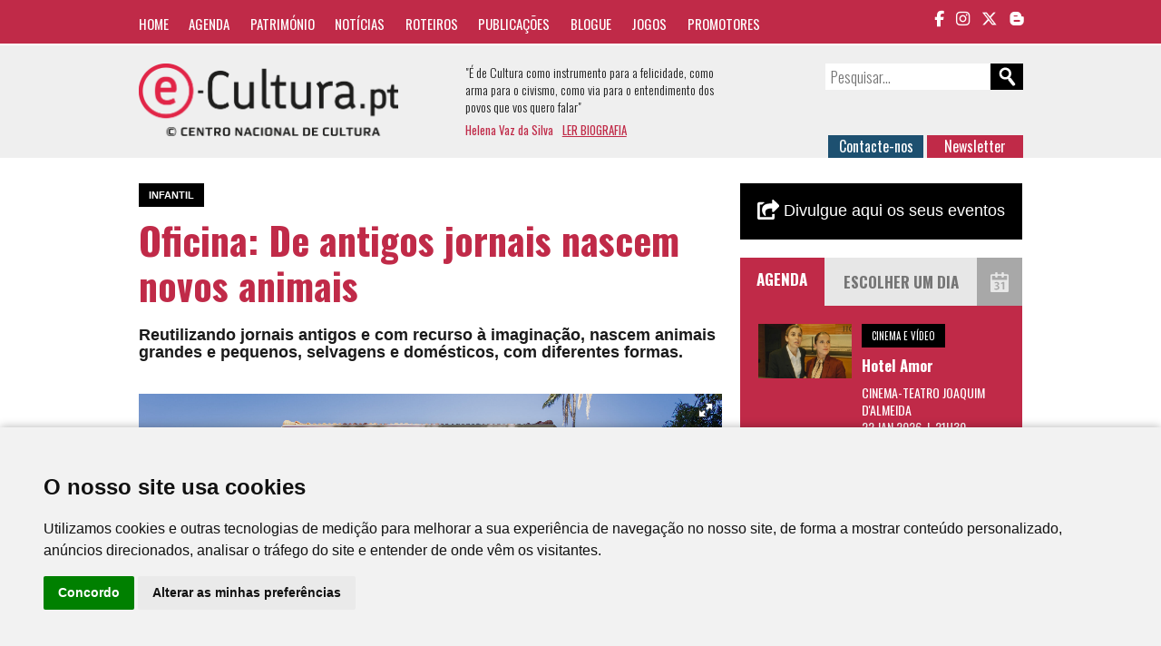

--- FILE ---
content_type: text/html; charset=UTF-8
request_url: https://www.e-cultura.pt/evento/35644
body_size: 26014
content:
<!DOCTYPE HTML>
<html>
<head><meta http-equiv="Content-Type" content="text/html; charset=utf-8">

<meta name="keywords" content="cultura, arte, agenda cultural, património, música, dança, teatro, cinema, exposições, obras de referência, centro nacional de cultura" />
<meta name="description" content="Reutilizando jornais antigos e com recurso à imaginação, nascem animais grandes e pequenos, selvagens e domésticos, com diferentes formas." />
<link rel="image_src" href="https://www.e-cultura.pt/images/user/thumb35644109.jpg" />
<meta property="og:title" content="Oficina: De antigos jornais nascem novos animais | e-cultura" />
<meta property="og:type" content="website" />
<meta property="og:url" content="http://www.e-cultura.pt/evento/35644" />
<meta property="og:image" content="https://www.e-cultura.pt/images/user/thumb35644109.jpg" />
<meta property="og:description" content="Reutilizando jornais antigos e com recurso à imaginação, nascem animais grandes e pequenos, selvagens e domésticos, com diferentes formas." />
<meta name="twitter:card" content="summary_large_image">
<meta name="twitter:site" content="@eCultura_">
<meta name="twitter:creator" content="@eCultura_">
<meta name="twitter:title" content="Oficina: De antigos jornais nascem novos animais | e-cultura">
<meta name="twitter:description" content="Reutilizando jornais antigos e com recurso à imaginação, nascem animais grandes e pequenos, selvagens e domésticos, com diferentes formas.">
<meta name="twitter:image" content="https://www.e-cultura.pt/images/user/thumb35644109.jpg">
<meta name="viewport" content="width=device-width, initial-scale=1, maximum-scale=1">
<link rel="canonical" href="http://www.e-cultura.pt/evento/35644" />
<link href='https://fonts.googleapis.com/css?family=Oswald:400,300,700' rel='stylesheet' type='text/css'>
<link rel="stylesheet" type="text/css" href="https://cdnjs.cloudflare.com/ajax/libs/font-awesome/6.5.1/css/all.min.css">
<link rel="stylesheet" type="text/css" href="https://www.e-cultura.pt/css/style.css?1769113210" />
<link rel="stylesheet" type="text/css" href="https://www.e-cultura.pt/css/mobile.css?1769113210" />
<script type="application/javascript" src="https://ajax.googleapis.com/ajax/libs/jquery/1.11.0/jquery.min.js"></script>
<script type="application/javascript" src="https://www.e-cultura.pt/js/script.js"></script>
<link rel="shortcut icon" href="https://www.e-cultura.pt/images/_layout/favicon.ico" type="image/x-icon">
<title>Oficina: De antigos jornais nascem novos animais | e-cultura</title>
<script>
	//DEFINE BASE URL
	var base_url = 'https://www.e-cultura.pt';
</script>

<!-- Google tag (gtag.js) -->
<script async src="https://www.googletagmanager.com/gtag/js?id=G-W56MPVHYLB"></script>
<script>
  window.dataLayer = window.dataLayer || [];
  function gtag(){dataLayer.push(arguments);}
  gtag('js', new Date());

  gtag('config', 'G-W56MPVHYLB');
</script>


</head>
<body>


	<!-- TOP MENU -->
    <div class="top_bar" id="top_bar">
    	<div class="container clear">
    		<nav class="main_menu oswald left" id="main_menu">
            	<a href="https://www.e-cultura.pt/">Home</a>
                <a href="https://www.e-cultura.pt/agenda/">Agenda</a>
                <a href="https://www.e-cultura.pt/patrimonio/">Património</a>
                <a href="https://www.e-cultura.pt/noticias/">Notícias</a>
                <a href="https://www.e-cultura.pt/roteiros/">Roteiros</a>
                <a href="https://www.e-cultura.pt/publicacoes/">Publicações</a>
                <a href="http://e-cultura.blogs.sapo.pt/" target="_blank">Blogue</a>
            	<a href="https://www.e-cultura.pt/jogos/">Jogos</a>
                <a href="https://www.e-cultura.pt/promotores/">Promotores</a>
            </nav>
            <div class="social_links right">
                                <a href="https://www.facebook.com/cnc.ecultura" target="_blank"><i class="fa-brands fa-facebook-f"></i></a>
                <a href="https://www.instagram.com/e_cultura_/" target="_blank"><i class="fa-brands fa-instagram"></i></a>
                <a href="https://twitter.com/ecultura_" target="_blank"><i class="fa-brands fa-x-twitter"></i></a>
                <a href="http://e-cultura.blogs.sapo.pt/" target="_blank"><i class="fa-brands fa-blogger-b"></i></a>
            </div>
            <div id="mobile_menu_button"></div>
    	</div>
    </div>

    <!-- HEADER -->
    <div class="top_header">
    	<div class="container clear">
			<div class="logos left">
            	<a href="https://www.e-cultura.pt/"><img src="https://www.e-cultura.pt/images/_layout/logo_e-cultura.png" id="site_logo1" style="max-height: 80px;"></a>
                <!-- <span class="logo_separator"></span>
                <a href="http://www.cnc.pt/" target="_blank"><img src="" id="site_logo2"></a> -->
            </div>

            <div class="top_text left oswald">
                <div>
                "É de Cultura como instrumento para a felicidade, como arma para o civismo, como via para o entendimento dos povos que vos quero falar"
                </div>
                <div class="top_text_footer">
                Helena Vaz da Silva   <a href="http://www.cnc.pt/artigo/14" target="_blank">LER BIOGRAFIA</a>
                </div>
            </div>
            <div class="top_buttons right">

                <form name="search_form" method="get" action="https://www.e-cultura.pt/search/">
                	<input type="text" name="search" class="search_input oswald" placeholder="Pesquisar..." required value=""><input type="submit" class="search_submit" value="">
                </form>

                <div class="contact_buttons">
                	<a href="https://www.e-cultura.pt/contactos/" class="button button1">Contacte-nos</a>
                    <a href="https://www.e-cultura.pt/newsletter/" class="button button2">Newsletter</a>
                </div>

            </div>

    	</div>
    </div>

	<div class="container page">

    	<div class="row">

            <!-- MAIN COLUMN 1 -->
            <div class="col col8 left">

                <article class="main_article" id="main-article">

                    <header>
						                        <h2 class="event_cat">Infantil</h2>
												                        <h1>Oficina: De antigos jornais nascem novos animais</h1>
                        <p>
                        Reutilizando jornais antigos e com recurso à imaginação, nascem animais grandes e pequenos, selvagens e domésticos, com diferentes formas.                        </p>
                    </header>

                    <div class="main_article_text clear">
                    	
    
    <link  href="https://www.e-cultura.pt/css/fotorama.css" rel="stylesheet">
	<script src="https://www.e-cultura.pt/js/fotorama.js"></script>

    <div class="media_wrapper clear">

        <div class="fotorama" data-allowfullscreen="true" data-nav="thumbs">
        	            						<img src="https://www.e-cultura.pt/images/user/thumb35644109.jpg" alt="" data-caption="" title="" />
                                    </div>
    </div>
                            
						<div class="event_date_list">

							                            <div class="date_item">
                                <div class="item_date">

                                    <p class="event_list_info">

										                                        <span>26 Set  2023&nbsp;&nbsp;|&nbsp;&nbsp;16h30</span>
                                                                            </p>

									<div class="date_local">Casa do Jardim da Estrela - Um Teatro em Cada Bairro</div><div class="date_address">Jardim Guerra Junqueiro. Praça da Estrela, 12, Lisboa</div>
                                                                        <div class="event_price">
                                        <div class="event_price_title">Preço</div>
                                         Entrada livre                                    </div>
                                    
                                </div>
                            </div>
                            
                        </div>

						<div id="article-text">
                        	<p>Com Vanessa Batista, Hemeroteca Municipal de Lisboa</p><p>Oficina sugerida para maiores de 4 anos</p><p>+ Info umteatroemcadabairro.cjardimestrela@cm-lisboa.pt</p>                        	   
                        	                        	<div style="margin-top:3em; font-size:0.8em;">Fonte: AgendaLX</div>
                        	                        	
						</div>

						
	<div id="fb-root"></div>
	<script>(function(d, s, id) {
      var js, fjs = d.getElementsByTagName(s)[0];
      if (d.getElementById(id)) return;
      js = d.createElement(s); js.id = id;
      js.src = "//connect.facebook.net/pt_PT/sdk.js#xfbml=1&version=v2.4&appId=121414907942220";
      fjs.parentNode.insertBefore(js, fjs);
    }(document, 'script', 'facebook-jssdk'));
    </script>
    
	<div class="share_buttons clear">
    	
        <span class="social_button facebook_share">
        	<div class="fb-share-button" data-href="http://www.e-cultura.pt/evento/35644" data-layout="button_count"></div>
        </span>
        <span class="social_button twitter_share">
        	<a href="https://twitter.com/share" class="twitter-share-button">Tweet</a>
<script>!function(d,s,id){var js,fjs=d.getElementsByTagName(s)[0],p=/^http:/.test(d.location)?'http':'https';if(!d.getElementById(id)){js=d.createElement(s);js.id=id;js.src=p+'://platform.twitter.com/widgets.js';fjs.parentNode.insertBefore(js,fjs);}}(document, 'script', 'twitter-wjs');</script>
        </span>	
    
    </div>				
   
    
    
    
    
                    	
                    </div>

                </article>

            </div>
            <!-- END OF MAIN COLUMN 1 -->


            <!-- MAIN COLUMN 2 -->
            <div class="col col4 right">

				
   
    				
    <div class="pub_wrapper">
        <script type='text/javascript'><!--//<![CDATA[
		   var m3_u = (location.protocol=='https:'?'https://pub.sapo.pt/ajs.php':'http://pub.sapo.pt/ajs.php');
		   var m3_r = Math.floor(Math.random()*99999999999);
		   if (!document.MAX_used) document.MAX_used = ',';
		   document.write ("<scr"+"ipt type='text/javascript' src='"+m3_u);
		   document.write ("?zoneid=549");
		   document.write ('&cb=' + m3_r);
		   if (document.MAX_used != ',') document.write ("&exclude=" + document.MAX_used);
		   document.write (document.charset ? '&charset='+document.charset : (document.characterSet ? '&charset='+document.characterSet : ''));
		   document.write ("&loc=" + escape(window.location));
		   if (document.referrer) document.write ("&referer=" + escape(document.referrer));
		   if (document.context) document.write ("&context=" + escape(document.context));
		   if (document.mmm_fo) document.write ("&;mmm_fo=1");
		   document.write ("'><\/scr"+"ipt>");
		//]]>--></script><noscript><a href='http://pub.sapo.pt/ck.php?n=a9563106&cb=INSERT_RANDOM_NUMBER_HERE' target='_blank'><img src='http://pub.sapo.pt/avw.php?zoneid=549&cb=INSERT_RANDOM_NUMBER_HERE&n=a9563106' border='0' alt='' /></a></noscript>
        
        
        
    	
		
	</div>
    
    
		<div class="side-insert-event">
		<div class="side-insert-header">
			<a href="https://www.e-cultura.pt/inserir-evento/">
				<img src="https://www.e-cultura.pt/images/_layout/event-share.svg" />
				Divulgue aqui os seus eventos
			</a>
		</div>
	</div>
	

    <!-- INCLUDE JQUERY UI -->
    <link rel="stylesheet" href="https://www.e-cultura.pt/js/jquery-ui/jquery-ui.css">
	<script src="https://www.e-cultura.pt/js/jquery-ui/jquery-ui.min.js"></script>

	<script>
		var event_dates = ['01/22/2026','01/22/2026','01/23/2026','01/23/2026','01/23/2026','01/23/2026','01/23/2026','01/23/2026','01/23/2026','01/23/2026','01/23/2026','01/23/2026','01/23/2026','01/23/2026','01/23/2026','01/23/2026','01/23/2026','01/23/2026','01/23/2026','01/23/2026','01/23/2026','01/24/2026','01/24/2026','01/24/2026','01/24/2026','01/24/2026','01/24/2026','01/24/2026','01/24/2026','01/24/2026','01/24/2026','01/24/2026','01/24/2026','01/24/2026','01/24/2026','01/24/2026','01/24/2026','01/24/2026','01/24/2026','01/24/2026','01/24/2026','01/24/2026','01/24/2026','01/24/2026','01/24/2026','01/24/2026','01/24/2026','01/24/2026','01/24/2026','01/24/2026','01/24/2026','01/24/2026','01/24/2026','01/25/2026','01/25/2026','01/25/2026','01/25/2026','01/25/2026','01/25/2026','01/25/2026','01/26/2026','01/26/2026','01/27/2026','01/27/2026','01/27/2026','01/27/2026','01/27/2026','01/27/2026','01/28/2026','01/28/2026','01/29/2026','01/29/2026','01/29/2026','01/29/2026','01/29/2026','01/29/2026','01/29/2026','01/29/2026','01/29/2026','01/29/2026','01/29/2026','01/29/2026','01/29/2026','01/29/2026','01/29/2026','01/30/2026','01/30/2026','01/30/2026','01/30/2026','01/30/2026','01/30/2026','01/30/2026','01/30/2026','01/30/2026','01/30/2026','01/30/2026','01/31/2026','01/31/2026','01/31/2026','01/31/2026','01/31/2026','01/31/2026','01/31/2026','01/31/2026','01/31/2026','01/31/2026','01/31/2026','01/31/2026','01/31/2026','01/31/2026','01/31/2026','01/31/2026','01/31/2026','01/31/2026','01/31/2026','01/31/2026','01/31/2026','01/31/2026','01/31/2026','02/01/2026','02/01/2026','02/01/2026','02/02/2026','02/02/2026','02/03/2026','02/04/2026','02/04/2026','02/04/2026','02/04/2026','02/04/2026','02/05/2026','02/05/2026','02/05/2026','02/05/2026','02/05/2026','02/05/2026','02/05/2026','02/05/2026','02/05/2026','02/06/2026','02/06/2026','02/07/2026','02/07/2026','02/07/2026','02/07/2026','02/07/2026','02/07/2026','02/07/2026','02/07/2026','02/07/2026','02/07/2026','02/07/2026','02/07/2026','02/07/2026','02/07/2026','02/07/2026','02/08/2026','02/08/2026','02/08/2026','02/09/2026','02/09/2026','02/09/2026','02/11/2026','02/11/2026','02/11/2026','02/12/2026','02/12/2026','02/12/2026','02/12/2026','02/12/2026','02/12/2026','02/12/2026','02/13/2026','02/13/2026','02/13/2026','02/13/2026','02/13/2026','02/13/2026','02/14/2026','02/14/2026','02/14/2026','02/14/2026','02/14/2026','02/14/2026','02/14/2026','02/15/2026','02/15/2026','02/15/2026','02/17/2026','02/18/2026','02/18/2026','02/19/2026','02/19/2026','02/19/2026','02/19/2026','02/19/2026','02/20/2026','02/20/2026','02/21/2026','02/21/2026','02/21/2026','02/21/2026','02/21/2026','02/21/2026','02/22/2026','02/22/2026','02/23/2026','02/23/2026','02/24/2026','02/25/2026','02/25/2026','02/26/2026','02/26/2026','02/26/2026','02/26/2026','02/26/2026','02/26/2026','02/28/2026','02/28/2026','02/28/2026','02/28/2026','02/28/2026','02/28/2026','03/01/2026','03/03/2026','03/03/2026','03/03/2026','03/04/2026','03/04/2026','03/06/2026','03/06/2026','03/06/2026','03/06/2026','03/07/2026','03/07/2026','03/08/2026','03/08/2026','03/09/2026','03/10/2026','03/11/2026','03/12/2026','03/12/2026','03/13/2026','03/13/2026','03/14/2026','03/14/2026','03/15/2026','03/15/2026','03/18/2026','03/19/2026','03/19/2026','03/19/2026','03/19/2026','03/19/2026','03/20/2026','03/21/2026','03/21/2026','03/22/2026','03/24/2026','03/24/2026','03/25/2026','03/25/2026','03/26/2026','03/26/2026','03/27/2026','03/27/2026','03/28/2026','04/01/2026','04/02/2026','04/08/2026','04/10/2026','04/11/2026','04/11/2026','04/12/2026','04/14/2026','04/15/2026','04/15/2026','04/17/2026','04/18/2026','04/20/2026','04/22/2026','04/22/2026','04/23/2026','04/23/2026','04/24/2026','04/25/2026','04/25/2026','05/01/2026','05/04/2026','05/05/2026','05/06/2026','05/08/2026','05/09/2026','05/10/2026','05/11/2026','05/15/2026','05/15/2026','05/15/2026','05/16/2026','05/16/2026','05/19/2026','05/22/2026','05/26/2026','05/27/2026','05/27/2026','05/30/2026','06/02/2026','06/03/2026','06/05/2026','06/06/2026','06/06/2026','06/07/2026','06/10/2026','06/13/2026','06/18/2026','06/26/2026','06/26/2026','07/29/2026','07/31/2026','09/05/2026','09/18/2026',];
		$(document).ready(function(){
			events_datepicker();
		});
	</script>

    <div class="events">
        <div class="events_header clear">
            <div class="events_title left">
                Agenda
            </div>
            <div class="events_search left clear">
                <div id="events_calendar"></div>
                <input type="text" id="events_date" placeholder="Escolher um dia" readonly="readonly">
            </div>
        </div>

        <section class="event_list clear" id="side_event_list">

                        <article class="event clear">
                                <div class="event_image left">
                    <a href="https://www.e-cultura.pt/evento/52636">
                        <img src="https://www.e-cultura.pt/images/user/image17684870815130.jpg" />
                    </a>
                </div>
                                <div class="event_info">
                                        <div><div class="event_cat">Cinema e Vídeo</div></div>
                                        <header>
                        <h1><a href="https://www.e-cultura.pt/evento/52636">Hotel Amor</a></h1>
                        <p>
							                            <span>Cinema-Teatro Joaquim d&#39;Almeida</span>
							                            <span>22 Jan  2026&nbsp;&nbsp;|&nbsp;&nbsp;21h30</span>
                        </p>
                    </header>
                </div>
            </article>
                        <article class="event clear">
                                <div class="event_image left">
                    <a href="https://www.e-cultura.pt/evento/52567">
                        <img src="https://www.e-cultura.pt/images/user/image17682287697286.png" />
                    </a>
                </div>
                                <div class="event_info">
                                        <div><div class="event_cat">Música</div></div>
                                        <header>
                        <h1><a href="https://www.e-cultura.pt/evento/52567">Ben Colton ao vivo no Tokyo</a></h1>
                        <p>
							                            <span>Tokyo</span>
							                            <span>22 Jan  2026&nbsp;&nbsp;|&nbsp;&nbsp;22h00</span>
                        </p>
                    </header>
                </div>
            </article>
                        <article class="event clear">
                                <div class="event_image left">
                    <a href="https://www.e-cultura.pt/evento/50140">
                        <img src="https://www.e-cultura.pt/images/user/image17539691343969.jpg" />
                    </a>
                </div>
                                <div class="event_info">
                                        <div><div class="event_cat">Música</div></div>
                                        <header>
                        <h1><a href="https://www.e-cultura.pt/evento/50140">Gisela João ao vivo no Porto</a></h1>
                        <p>
							                            <span>Coliseu Porto Ageas</span>
							                            <span>23 Jan  2026</span>
                        </p>
                    </header>
                </div>
            </article>
            


        </section>

        <a href="https://www.e-cultura.pt/agenda/" class="more_events">Ver mais eventos</a>

    </div>


    <div class="side_logos clear">

        <div class="side_logo">
            <a href="https://www.e-cultura.pt/patrimonio/">
                <img src="https://www.e-cultura.pt/images/_layout/banner_patri_novo.jpg" alt="Património"/>
            </a>
        </div>

        <div class="side_logo" id="side_writters">
            <a href="https://www.e-cultura.pt/portugal-visto-por-escritores-estrangeiros/">
                <img src="https://www.e-cultura.pt/images/_layout/banner1_novo.jpg" alt="portugal visto por escritores estrangeiros"id="side_writter_pt" />
                <img src="https://www.e-cultura.pt/images/_layout/banner2_novo.jpg" alt="Portugal through the eyes of foreign writers"/>
            </a>
		</div>

        <div class="side_logo">
            <a href="https://e-chiado.pt">
                <img src="https://www.e-cultura.pt/images/_layout/banner_e_chiado.jpg" alt="e-chiado"/>
            </a>
        </div>
    
        <div class="side_logo">
            <a href="https://www.e-cultura.pt/jogos/">
                <img src="https://www.e-cultura.pt/images/_layout/cibercultura.jpg" alt="Jogos Ciber Cultura"/>
            </a>
		</div>

                <div class="side_logo">
            <a href="https://www.e-cultura.pt/ieei/">
                <img src="https://www.e-cultura.pt/images/_layout/ieei.jpg" alt="Centro de Documentação Instituto de Estudos Estratégicos e Internacionais"/>
            </a>
		</div>
        
        <div class="side_logo">
            <a href="https://www.e-cultura.pt/obras/">
                <img src="https://www.e-cultura.pt/images/_layout/banner_obras_novo.jpg" alt="Obras de referência da cultura portuguesa"/>
            </a>
		</div>




    </div>

    
    
    <section class="passatempos clear">

        <header class="passatempos_header">
        	<h1>Passatempos</h1>
        </header>

        <div class="passatempos_wrapper">

                <div class="side_passatempo">
            <article class="news_list_article" data-color="#131317">

                <div class="news_list_cat">Passatempo</div>
                <div class="news_list_image">
                                        <a href="https://www.e-cultura.pt/artigo/35683">
                        <img src="https://www.e-cultura.pt/images/user/thumb17688256308229.jpg" />
                    </a>
                	                </div>

                <header>
                    <h1><a href="https://www.e-cultura.pt/artigo/35683">Ganhe convites para a antestreia do filme "Capitão Dentes de Sabre e a Condessa de Gral"</a></h1>
                    <p>
                    Em parceria com a&nbsp;Films4You, oferecemos&nbsp;Convites-Fam&iacute;lia&nbsp;(3 bilhetes por convite) para a&nbsp;antestreia do filme de anima&ccedil;&atilde;o,&nbsp;que ter&aacute; lugar no dia 1 de fevereiro, em Sintra e na Maia.&nbsp;                    </p>
                </header>
            </article>
        </div>
        
        </div>

    </section>

    

    <div class="visitors">

        <div>Visitas</div>

        <div class="visitors_number">
    	119,257,064        </div>

    </div>

            </div>
            <!-- END OF MAIN COLUMN 2 -->

        </div>

		<script src="https://www.e-cultura.pt/js/linkifyjs/linkify.min.js"></script>
		<script src="https://www.e-cultura.pt/js/linkifyjs/linkify-jquery.min.js"></script>
		<script>
			$('#article-text').linkify();
		</script>

	</div>

<div class="footer" style="padding:1px 0;">
    <!-- <div class=" container">

    <a href="http://www.hpip.org/Default/pt/Homepage" target="_blank"><img
            src="/images/_layout/footer_logo1.png" /></a>
    <span class="footer_separator"></span>
    <a href="http://www.portucelsoporcel.com/" target="_blank"><img
            src="/images/_layout/footer_logo2.png" /></a>
    <span>
        O papel é um produto renovável e reciclável. Todos os papéis provenientes de florestas com gestão sustentável
        são ambientalmente responsáveis.
    </span>

</div> -->
</div>

<div class="container">

    <div class="sub_footer clear">

        <div class="footer_cnc left">
            <div class="footer_title">Desenvolvido por</div>
            <a href="http://www.cnc.pt/" target="_blank"><img
                    src="https://www.e-cultura.pt/images/_layout/cnc_logo.png" /></a>
        </div>
        <div class="right">
            <div class="footer_logos2">
                <div class="footer_title">Apoio</div>
                            <div>
                <a href="http://www.portugal.gov.pt/" target="_blank"><img
                        src="https://www.e-cultura.pt/images/_layout/rp_cjd.svg" width="122" height="63" /></a>
                <img src="https://www.e-cultura.pt/images/_layout/sponsor8.png" />
            </div>
        </div>
        </div>


</div>

<div class="social_links_footer">
    <a href="https://www.facebook.com/centronacionaldecultura" target="_blank"><i
            class="fa-brands fa-facebook-f"></i></a>
    <a href="https://www.instagram.com/centronacionalcultura/" target="_blank"><i
            class="fa-brands fa-instagram"></i></a>
    <a href="https://twitter.com/cncultura" target="_blank"><i class="fa-brands fa-x-twitter"></i></a>
    <a href="http://e-cultura.blogs.sapo.pt/" target="_blank"><i class="fa-brands fa-blogger-b"></i></a>
</div>

<div class="footer_rights">
    <div class="clear">
        <div class="left">
            <div>
                CNC - Centro Nacional de Cultura 2026 © Todos os direitos reservados
            </div>
        </div>
        <div class="right footer-menu">
            <a href="https://www.e-cultura.pt/privacidade/">Política de Privacidade</a>
            <a href="https://www.e-cultura.pt/newsletter/">Newsletter</a>
            <a href="https://www.e-cultura.pt/contactos/">Contactos</a>
        </div>
    </div>
</div>
</div>



<!-- Cookie Consent by https://www.TermsFeed.com -->
<script type="text/javascript" src="//www.termsfeed.com/public/cookie-consent/3.1.0/cookie-consent.js"></script>
<script type="text/javascript">
document.addEventListener('DOMContentLoaded', function() {
    cookieconsent.run({
        "notice_banner_type": "simple",
        "consent_type": "express",
        "palette": "light",
        "language": "pt",
        "website_name": "e-cultura"
    });
});
</script>
<style>
.cc_dialog.simple {
    width: 100% !important;
    max-width: none !important;
    box-shadow: 0 0 10px rgba(0, 0, 0, 0.3);
}
</style>

<!-- End Cookie Consent -->

</body>

</html>

--- FILE ---
content_type: text/javascript
request_url: https://www.e-cultura.pt/js/linkifyjs/linkify.min.js
body_size: 21445
content:
!function () { "use strict"; var n = "function" == typeof Symbol && "symbol" == typeof Symbol.iterator ? function (n) { return typeof n } : function (n) { return n && "function" == typeof Symbol && n.constructor === Symbol && n !== Symbol.prototype ? "symbol" : typeof n }; !function (e) { function a(n, e) { var a = arguments.length > 2 && void 0 !== arguments[2] ? arguments[2] : {}, t = Object.create(n.prototype); for (var o in a) t[o] = a[o]; return t.constructor = e, e.prototype = t, e } function t(n) { n = n || {}, this.defaultProtocol = n.hasOwnProperty("defaultProtocol") ? n.defaultProtocol : h.defaultProtocol, this.events = n.hasOwnProperty("events") ? n.events : h.events, this.format = n.hasOwnProperty("format") ? n.format : h.format, this.formatHref = n.hasOwnProperty("formatHref") ? n.formatHref : h.formatHref, this.nl2br = n.hasOwnProperty("nl2br") ? n.nl2br : h.nl2br, this.tagName = n.hasOwnProperty("tagName") ? n.tagName : h.tagName, this.target = n.hasOwnProperty("target") ? n.target : h.target, this.validate = n.hasOwnProperty("validate") ? n.validate : h.validate, this.ignoreTags = [], this.attributes = n.attributes || n.linkAttributes || h.attributes, this.className = n.hasOwnProperty("className") ? n.className : n.linkClass || h.className; for (var e = n.hasOwnProperty("ignoreTags") ? n.ignoreTags : h.ignoreTags, a = 0; a < e.length; a++)this.ignoreTags.push(e[a].toUpperCase()) } function o(n, e) { for (var a = 0; a < n.length; a++)if (n[a] === e) return !0; return !1 } function r(n) { return n } function i(n, e) { return "url" === e ? "_blank" : null } function s() { return function (n) { this.j = [], this.T = n || null } } function c(n, e, a, t) { for (var o = 0, r = n.length, i = e, s = [], c = void 0; o < r && (c = i.next(n[o]));)i = c, o++; if (o >= r) return []; for (; o < r - 1;)c = new m(t), s.push(c), i.on(n[o], c), i = c, o++; return c = new m(a), s.push(c), i.on(n[r - 1], c), s } function l() { return function (n) { n && (this.v = n) } } function u(n) { var e = n ? { v: n } : {}; return a(d, l(), e) } function g(n) { return n instanceof x || n instanceof C } var h = { defaultProtocol: "http", events: null, format: r, formatHref: r, nl2br: !1, tagName: "a", target: i, validate: !0, ignoreTags: [], attributes: null, className: "linkified" }; t.prototype = { resolve: function (n) { var e = n.toHref(this.defaultProtocol); return { formatted: this.get("format", n.toString(), n), formattedHref: this.get("formatHref", e, n), tagName: this.get("tagName", e, n), className: this.get("className", e, n), target: this.get("target", e, n), events: this.getObject("events", e, n), attributes: this.getObject("attributes", e, n) } }, check: function (n) { return this.get("validate", n.toString(), n) }, get: function (e, a, t) { var o = void 0, r = this[e]; if (!r) return r; switch ("undefined" == typeof r ? "undefined" : n(r)) { case "function": return r(a, t.type); case "object": return o = r.hasOwnProperty(t.type) ? r[t.type] : h[e], "function" == typeof o ? o(a, t.type) : o }return r }, getObject: function (n, e, a) { var t = this[n]; return "function" == typeof t ? t(e, a.type) : t } }; var b = Object.freeze({ defaults: h, Options: t, contains: o }), p = s(); p.prototype = { defaultTransition: !1, on: function (n, e) { if (n instanceof Array) { for (var a = 0; a < n.length; a++)this.j.push([n[a], e]); return this } return this.j.push([n, e]), this }, next: function (n) { for (var e = 0; e < this.j.length; e++) { var a = this.j[e], t = a[0], o = a[1]; if (this.test(n, t)) return o } return this.defaultTransition }, accepts: function () { return !!this.T }, test: function (n, e) { return n === e }, emit: function () { return this.T } }; var m = a(p, s(), { test: function (n, e) { return n === e || e instanceof RegExp && e.test(n) } }), f = a(p, s(), { jump: function (n) { var e = arguments.length > 1 && void 0 !== arguments[1] ? arguments[1] : null, a = this.next(new n("")); return a === this.defaultTransition ? (a = new this.constructor(e), this.on(n, a)) : e && (a.T = e), a }, test: function (n, e) { return n instanceof e } }), d = l(); d.prototype = { toString: function () { return this.v + "" } }; var x = u(), y = u("@"), v = u(":"), k = u("."), w = u(), j = u(), z = u("\n"), O = u(), q = u("+"), N = u("#"), S = u(), T = u("mailto:"), A = u("?"), L = u("/"), P = u("_"), E = u(), C = u(), R = u(), H = u("{"), B = u("["), U = u("<"), M = u("("), D = u("}"), I = u("]"), K = u(">"), _ = u(")"), G = u("&"), Y = Object.freeze({ Base: d, DOMAIN: x, AT: y, COLON: v, DOT: k, PUNCTUATION: w, LOCALHOST: j, NL: z, NUM: O, PLUS: q, POUND: N, QUERY: A, PROTOCOL: S, MAILTO: T, SLASH: L, UNDERSCORE: P, SYM: E, TLD: C, WS: R, OPENBRACE: H, OPENBRACKET: B, OPENANGLEBRACKET: U, OPENPAREN: M, CLOSEBRACE: D, CLOSEBRACKET: I, CLOSEANGLEBRACKET: K, CLOSEPAREN: _, AMPERSAND: G }), Q = "aaa|aarp|abarth|abb|abbott|abbvie|abc|able|abogado|abudhabi|ac|academy|accenture|accountant|accountants|aco|active|actor|ad|adac|ads|adult|ae|aeg|aero|aetna|af|afamilycompany|afl|africa|ag|agakhan|agency|ai|aig|aigo|airbus|airforce|airtel|akdn|al|alfaromeo|alibaba|alipay|allfinanz|allstate|ally|alsace|alstom|am|americanexpress|americanfamily|amex|amfam|amica|amsterdam|analytics|android|anquan|anz|ao|aol|apartments|app|apple|aq|aquarelle|ar|arab|aramco|archi|army|arpa|art|arte|as|asda|asia|associates|at|athleta|attorney|au|auction|audi|audible|audio|auspost|author|auto|autos|avianca|aw|aws|ax|axa|az|azure|ba|baby|baidu|banamex|bananarepublic|band|bank|bar|barcelona|barclaycard|barclays|barefoot|bargains|baseball|basketball|bauhaus|bayern|bb|bbc|bbt|bbva|bcg|bcn|bd|be|beats|beauty|beer|bentley|berlin|best|bestbuy|bet|bf|bg|bh|bharti|bi|bible|bid|bike|bing|bingo|bio|biz|bj|black|blackfriday|blanco|blockbuster|blog|bloomberg|blue|bm|bms|bmw|bn|bnl|bnpparibas|bo|boats|boehringer|bofa|bom|bond|boo|book|booking|boots|bosch|bostik|boston|bot|boutique|box|br|bradesco|bridgestone|broadway|broker|brother|brussels|bs|bt|budapest|bugatti|build|builders|business|buy|buzz|bv|bw|by|bz|bzh|ca|cab|cafe|cal|call|calvinklein|cam|camera|camp|cancerresearch|canon|capetown|capital|capitalone|car|caravan|cards|care|career|careers|cars|cartier|casa|case|caseih|cash|casino|cat|catering|catholic|cba|cbn|cbre|cbs|cc|cd|ceb|center|ceo|cern|cf|cfa|cfd|cg|ch|chanel|channel|chase|chat|cheap|chintai|chloe|christmas|chrome|chrysler|church|ci|cipriani|circle|cisco|citadel|citi|citic|city|cityeats|ck|cl|claims|cleaning|click|clinic|clinique|clothing|cloud|club|clubmed|cm|cn|co|coach|codes|coffee|college|cologne|com|comcast|commbank|community|company|compare|computer|comsec|condos|construction|consulting|contact|contractors|cooking|cookingchannel|cool|coop|corsica|country|coupon|coupons|courses|cr|credit|creditcard|creditunion|cricket|crown|crs|cruise|cruises|csc|cu|cuisinella|cv|cw|cx|cy|cymru|cyou|cz|dabur|dad|dance|data|date|dating|datsun|day|dclk|dds|de|deal|dealer|deals|degree|delivery|dell|deloitte|delta|democrat|dental|dentist|desi|design|dev|dhl|diamonds|diet|digital|direct|directory|discount|discover|dish|diy|dj|dk|dm|dnp|do|docs|doctor|dodge|dog|doha|domains|dot|download|drive|dtv|dubai|duck|dunlop|duns|dupont|durban|dvag|dvr|dz|earth|eat|ec|eco|edeka|edu|education|ee|eg|email|emerck|energy|engineer|engineering|enterprises|epost|epson|equipment|er|ericsson|erni|es|esq|estate|esurance|et|etisalat|eu|eurovision|eus|events|everbank|exchange|expert|exposed|express|extraspace|fage|fail|fairwinds|faith|family|fan|fans|farm|farmers|fashion|fast|fedex|feedback|ferrari|ferrero|fi|fiat|fidelity|fido|film|final|finance|financial|fire|firestone|firmdale|fish|fishing|fit|fitness|fj|fk|flickr|flights|flir|florist|flowers|fly|fm|fo|foo|food|foodnetwork|football|ford|forex|forsale|forum|foundation|fox|fr|free|fresenius|frl|frogans|frontdoor|frontier|ftr|fujitsu|fujixerox|fun|fund|furniture|futbol|fyi|ga|gal|gallery|gallo|gallup|game|games|gap|garden|gb|gbiz|gd|gdn|ge|gea|gent|genting|george|gf|gg|ggee|gh|gi|gift|gifts|gives|giving|gl|glade|glass|gle|global|globo|gm|gmail|gmbh|gmo|gmx|gn|godaddy|gold|goldpoint|golf|goo|goodhands|goodyear|goog|google|gop|got|gov|gp|gq|gr|grainger|graphics|gratis|green|gripe|grocery|group|gs|gt|gu|guardian|gucci|guge|guide|guitars|guru|gw|gy|hair|hamburg|hangout|haus|hbo|hdfc|hdfcbank|health|healthcare|help|helsinki|here|hermes|hgtv|hiphop|hisamitsu|hitachi|hiv|hk|hkt|hm|hn|hockey|holdings|holiday|homedepot|homegoods|homes|homesense|honda|honeywell|horse|hospital|host|hosting|hot|hoteles|hotels|hotmail|house|how|hr|hsbc|ht|htc|hu|hughes|hyatt|hyundai|ibm|icbc|ice|icu|id|ie|ieee|ifm|ikano|il|im|imamat|imdb|immo|immobilien|in|industries|infiniti|info|ing|ink|institute|insurance|insure|int|intel|international|intuit|investments|io|ipiranga|iq|ir|irish|is|iselect|ismaili|ist|istanbul|it|itau|itv|iveco|iwc|jaguar|java|jcb|jcp|je|jeep|jetzt|jewelry|jio|jlc|jll|jm|jmp|jnj|jo|jobs|joburg|jot|joy|jp|jpmorgan|jprs|juegos|juniper|kaufen|kddi|ke|kerryhotels|kerrylogistics|kerryproperties|kfh|kg|kh|ki|kia|kim|kinder|kindle|kitchen|kiwi|km|kn|koeln|komatsu|kosher|kp|kpmg|kpn|kr|krd|kred|kuokgroup|kw|ky|kyoto|kz|la|lacaixa|ladbrokes|lamborghini|lamer|lancaster|lancia|lancome|land|landrover|lanxess|lasalle|lat|latino|latrobe|law|lawyer|lb|lc|lds|lease|leclerc|lefrak|legal|lego|lexus|lgbt|li|liaison|lidl|life|lifeinsurance|lifestyle|lighting|like|lilly|limited|limo|lincoln|linde|link|lipsy|live|living|lixil|lk|loan|loans|locker|locus|loft|lol|london|lotte|lotto|love|lpl|lplfinancial|lr|ls|lt|ltd|ltda|lu|lundbeck|lupin|luxe|luxury|lv|ly|ma|macys|madrid|maif|maison|makeup|man|management|mango|map|market|marketing|markets|marriott|marshalls|maserati|mattel|mba|mc|mckinsey|md|me|med|media|meet|melbourne|meme|memorial|men|menu|meo|merckmsd|metlife|mg|mh|miami|microsoft|mil|mini|mint|mit|mitsubishi|mk|ml|mlb|mls|mm|mma|mn|mo|mobi|mobile|mobily|moda|moe|moi|mom|monash|money|monster|mopar|mormon|mortgage|moscow|moto|motorcycles|mov|movie|movistar|mp|mq|mr|ms|msd|mt|mtn|mtr|mu|museum|mutual|mv|mw|mx|my|mz|na|nab|nadex|nagoya|name|nationwide|natura|navy|nba|nc|ne|nec|net|netbank|netflix|network|neustar|new|newholland|news|next|nextdirect|nexus|nf|nfl|ng|ngo|nhk|ni|nico|nike|nikon|ninja|nissan|nissay|nl|no|nokia|northwesternmutual|norton|now|nowruz|nowtv|np|nr|nra|nrw|ntt|nu|nyc|nz|obi|observer|off|office|okinawa|olayan|olayangroup|oldnavy|ollo|om|omega|one|ong|onl|online|onyourside|ooo|open|oracle|orange|org|organic|origins|osaka|otsuka|ott|ovh|pa|page|panasonic|panerai|paris|pars|partners|parts|party|passagens|pay|pccw|pe|pet|pf|pfizer|pg|ph|pharmacy|phd|philips|phone|photo|photography|photos|physio|piaget|pics|pictet|pictures|pid|pin|ping|pink|pioneer|pizza|pk|pl|place|play|playstation|plumbing|plus|pm|pn|pnc|pohl|poker|politie|porn|post|pr|pramerica|praxi|press|prime|pro|prod|productions|prof|progressive|promo|properties|property|protection|pru|prudential|ps|pt|pub|pw|pwc|py|qa|qpon|quebec|quest|qvc|racing|radio|raid|re|read|realestate|realtor|realty|recipes|red|redstone|redumbrella|rehab|reise|reisen|reit|reliance|ren|rent|rentals|repair|report|republican|rest|restaurant|review|reviews|rexroth|rich|richardli|ricoh|rightathome|ril|rio|rip|rmit|ro|rocher|rocks|rodeo|rogers|room|rs|rsvp|ru|rugby|ruhr|run|rw|rwe|ryukyu|sa|saarland|safe|safety|sakura|sale|salon|samsclub|samsung|sandvik|sandvikcoromant|sanofi|sap|sapo|sarl|sas|save|saxo|sb|sbi|sbs|sc|sca|scb|schaeffler|schmidt|scholarships|school|schule|schwarz|science|scjohnson|scor|scot|sd|se|search|seat|secure|security|seek|select|sener|services|ses|seven|sew|sex|sexy|sfr|sg|sh|shangrila|sharp|shaw|shell|shia|shiksha|shoes|shop|shopping|shouji|show|showtime|shriram|si|silk|sina|singles|site|sj|sk|ski|skin|sky|skype|sl|sling|sm|smart|smile|sn|sncf|so|soccer|social|softbank|software|sohu|solar|solutions|song|sony|soy|space|spiegel|spot|spreadbetting|sr|srl|srt|st|stada|staples|star|starhub|statebank|statefarm|statoil|stc|stcgroup|stockholm|storage|store|stream|studio|study|style|su|sucks|supplies|supply|support|surf|surgery|suzuki|sv|swatch|swiftcover|swiss|sx|sy|sydney|symantec|systems|sz|tab|taipei|talk|taobao|target|tatamotors|tatar|tattoo|tax|taxi|tc|tci|td|tdk|team|tech|technology|tel|telecity|telefonica|temasek|tennis|teva|tf|tg|th|thd|theater|theatre|tiaa|tickets|tienda|tiffany|tips|tires|tirol|tj|tjmaxx|tjx|tk|tkmaxx|tl|tm|tmall|tn|to|today|tokyo|tools|top|toray|toshiba|total|tours|town|toyota|toys|tr|trade|trading|training|travel|travelchannel|travelers|travelersinsurance|trust|trv|tt|tube|tui|tunes|tushu|tv|tvs|tw|tz|ua|ubank|ubs|uconnect|ug|uk|unicom|university|uno|uol|ups|us|uy|uz|va|vacations|vana|vanguard|vc|ve|vegas|ventures|verisign|versicherung|vet|vg|vi|viajes|video|vig|viking|villas|vin|vip|virgin|visa|vision|vista|vistaprint|viva|vivo|vlaanderen|vn|vodka|volkswagen|volvo|vote|voting|voto|voyage|vu|vuelos|wales|walmart|walter|wang|wanggou|warman|watch|watches|weather|weatherchannel|webcam|weber|website|wed|wedding|weibo|weir|wf|whoswho|wien|wiki|williamhill|win|windows|wine|winners|wme|wolterskluwer|woodside|work|works|world|wow|ws|wtc|wtf|xbox|xerox|xfinity|xihuan|xin|xn--11b4c3d|xn--1ck2e1b|xn--1qqw23a|xn--2scrj9c|xn--30rr7y|xn--3bst00m|xn--3ds443g|xn--3e0b707e|xn--3hcrj9c|xn--3oq18vl8pn36a|xn--3pxu8k|xn--42c2d9a|xn--45br5cyl|xn--45brj9c|xn--45q11c|xn--4gbrim|xn--54b7fta0cc|xn--55qw42g|xn--55qx5d|xn--5su34j936bgsg|xn--5tzm5g|xn--6frz82g|xn--6qq986b3xl|xn--80adxhks|xn--80ao21a|xn--80aqecdr1a|xn--80asehdb|xn--80aswg|xn--8y0a063a|xn--90a3ac|xn--90ae|xn--90ais|xn--9dbq2a|xn--9et52u|xn--9krt00a|xn--b4w605ferd|xn--bck1b9a5dre4c|xn--c1avg|xn--c2br7g|xn--cck2b3b|xn--cg4bki|xn--clchc0ea0b2g2a9gcd|xn--czr694b|xn--czrs0t|xn--czru2d|xn--d1acj3b|xn--d1alf|xn--e1a4c|xn--eckvdtc9d|xn--efvy88h|xn--estv75g|xn--fct429k|xn--fhbei|xn--fiq228c5hs|xn--fiq64b|xn--fiqs8s|xn--fiqz9s|xn--fjq720a|xn--flw351e|xn--fpcrj9c3d|xn--fzc2c9e2c|xn--fzys8d69uvgm|xn--g2xx48c|xn--gckr3f0f|xn--gecrj9c|xn--gk3at1e|xn--h2breg3eve|xn--h2brj9c|xn--h2brj9c8c|xn--hxt814e|xn--i1b6b1a6a2e|xn--imr513n|xn--io0a7i|xn--j1aef|xn--j1amh|xn--j6w193g|xn--jlq61u9w7b|xn--jvr189m|xn--kcrx77d1x4a|xn--kprw13d|xn--kpry57d|xn--kpu716f|xn--kput3i|xn--l1acc|xn--lgbbat1ad8j|xn--mgb9awbf|xn--mgba3a3ejt|xn--mgba3a4f16a|xn--mgba7c0bbn0a|xn--mgbaakc7dvf|xn--mgbaam7a8h|xn--mgbab2bd|xn--mgbai9azgqp6j|xn--mgbayh7gpa|xn--mgbb9fbpob|xn--mgbbh1a|xn--mgbbh1a71e|xn--mgbc0a9azcg|xn--mgbca7dzdo|xn--mgberp4a5d4ar|xn--mgbgu82a|xn--mgbi4ecexp|xn--mgbpl2fh|xn--mgbt3dhd|xn--mgbtx2b|xn--mgbx4cd0ab|xn--mix891f|xn--mk1bu44c|xn--mxtq1m|xn--ngbc5azd|xn--ngbe9e0a|xn--ngbrx|xn--node|xn--nqv7f|xn--nqv7fs00ema|xn--nyqy26a|xn--o3cw4h|xn--ogbpf8fl|xn--p1acf|xn--p1ai|xn--pbt977c|xn--pgbs0dh|xn--pssy2u|xn--q9jyb4c|xn--qcka1pmc|xn--qxam|xn--rhqv96g|xn--rovu88b|xn--rvc1e0am3e|xn--s9brj9c|xn--ses554g|xn--t60b56a|xn--tckwe|xn--tiq49xqyj|xn--unup4y|xn--vermgensberater-ctb|xn--vermgensberatung-pwb|xn--vhquv|xn--vuq861b|xn--w4r85el8fhu5dnra|xn--w4rs40l|xn--wgbh1c|xn--wgbl6a|xn--xhq521b|xn--xkc2al3hye2a|xn--xkc2dl3a5ee0h|xn--y9a3aq|xn--yfro4i67o|xn--ygbi2ammx|xn--zfr164b|xperia|xxx|xyz|yachts|yahoo|yamaxun|yandex|ye|yodobashi|yoga|yokohama|you|youtube|yt|yun|za|zappos|zara|zero|zip|zippo|zm|zone|zuerich|zw".split("|"), W = "0123456789".split(""), X = "0123456789abcdefghijklmnopqrstuvwxyz".split(""), Z = [" ", "\f", "\r", "\t", "\x0B", " ", " ", "᠎"], F = [], J = function (n) { return new m(n) }, V = J(), $ = J(O), nn = J(x), en = J(), an = J(R); V.on("@", J(y)).on(".", J(k)).on("+", J(q)).on("#", J(N)).on("?", J(A)).on("/", J(L)).on("_", J(P)).on(":", J(v)).on("{", J(H)).on("[", J(B)).on("<", J(U)).on("(", J(M)).on("}", J(D)).on("]", J(I)).on(">", J(K)).on(")", J(_)).on("&", J(G)).on([",", ";", "!", '"', "'"], J(w)), V.on("\n", J(z)).on(Z, an), an.on(Z, an); for (var tn = 0; tn < Q.length; tn++) { var on = c(Q[tn], V, C, x); F.push.apply(F, on) } var rn = c("file", V, x, x), sn = c("ftp", V, x, x), cn = c("http", V, x, x), ln = c("mailto", V, x, x); F.push.apply(F, rn), F.push.apply(F, sn), F.push.apply(F, cn), F.push.apply(F, ln); var un = rn.pop(), gn = sn.pop(), hn = cn.pop(), bn = ln.pop(), pn = J(x), mn = J(S), fn = J(T); gn.on("s", pn).on(":", mn), hn.on("s", pn).on(":", mn), F.push(pn), un.on(":", mn), pn.on(":", mn), bn.on(":", fn); var dn = c("localhost", V, j, x); F.push.apply(F, dn), V.on(W, $), $.on("-", en).on(W, $).on(X, nn), nn.on("-", en).on(X, nn); for (var xn = 0; xn < F.length; xn++)F[xn].on("-", en).on(X, nn); en.on("-", en).on(W, nn).on(X, nn), V.defaultTransition = J(E); var yn = function (n) { for (var e = n.replace(/[A-Z]/g, function (n) { return n.toLowerCase() }), a = n.length, t = [], o = 0; o < a;) { for (var r = V, i = null, s = 0, c = null, l = -1; o < a && (i = r.next(e[o]));)r = i, r.accepts() ? (l = 0, c = r) : l >= 0 && l++, s++, o++; if (!(l < 0)) { o -= l, s -= l; var u = c.emit(); t.push(new u(n.substr(o - s, s))) } } return t }, vn = V, kn = Object.freeze({ State: m, TOKENS: Y, run: yn, start: vn }), wn = l(); wn.prototype = { type: "token", isLink: !1, toString: function () { for (var n = [], e = 0; e < this.v.length; e++)n.push(this.v[e].toString()); return n.join("") }, toHref: function () { return this.toString() }, toObject: function () { var n = arguments.length > 0 && void 0 !== arguments[0] ? arguments[0] : "http"; return { type: this.type, value: this.toString(), href: this.toHref(n) } } }; var jn = a(wn, l(), { type: "email", isLink: !0 }), zn = a(wn, l(), { type: "email", isLink: !0, toHref: function () { return "mailto:" + this.toString() } }), On = a(wn, l(), { type: "text" }), qn = a(wn, l(), { type: "nl" }), Nn = a(wn, l(), { type: "url", isLink: !0, toHref: function () { for (var n = arguments.length > 0 && void 0 !== arguments[0] ? arguments[0] : "http", e = !1, a = !1, t = this.v, o = [], r = 0; t[r] instanceof S;)e = !0, o.push(t[r].toString().toLowerCase()), r++; for (; t[r] instanceof L;)a = !0, o.push(t[r].toString()), r++; for (; g(t[r]);)o.push(t[r].toString().toLowerCase()), r++; for (; r < t.length; r++)o.push(t[r].toString()); return o = o.join(""), e || a || (o = n + "://" + o), o }, hasProtocol: function () { return this.v[0] instanceof S } }), Sn = Object.freeze({ Base: wn, MAILTOEMAIL: jn, EMAIL: zn, NL: qn, TEXT: On, URL: Nn }), Tn = function (n) { return new f(n) }, An = Tn(), Ln = Tn(), Pn = Tn(), En = Tn(), Cn = Tn(), Rn = Tn(), Hn = Tn(), Bn = Tn(Nn), Un = Tn(), Mn = Tn(Nn), Dn = Tn(Nn), In = Tn(), Kn = Tn(), _n = Tn(), Gn = Tn(), Yn = Tn(), Qn = Tn(Nn), Wn = Tn(Nn), Xn = Tn(Nn), Zn = Tn(Nn), Fn = Tn(), Jn = Tn(), Vn = Tn(), $n = Tn(), ne = Tn(), ee = Tn(), ae = Tn(zn), te = Tn(), oe = Tn(zn), re = Tn(jn), ie = Tn(), se = Tn(), ce = Tn(), le = Tn(), ue = Tn(qn); An.on(z, ue).on(S, Ln).on(T, Pn).on(L, En), Ln.on(L, En), En.on(L, Cn), An.on(C, Rn).on(x, Rn).on(j, Bn).on(O, Rn), Cn.on(C, Dn).on(x, Dn).on(O, Dn).on(j, Dn), Rn.on(k, Hn), ne.on(k, ee), Hn.on(C, Bn).on(x, Rn).on(O, Rn).on(j, Rn), ee.on(C, ae).on(x, ne).on(O, ne).on(j, ne), Bn.on(k, Hn), ae.on(k, ee), Bn.on(v, Un).on(L, Dn), Un.on(O, Mn), Mn.on(L, Dn), ae.on(v, te), te.on(O, oe); var ge = [x, y, j, O, q, N, S, L, C, P, E, G], he = [v, k, A, w, D, I, K, _, H, B, U, M]; Dn.on(H, Kn).on(B, _n).on(U, Gn).on(M, Yn), In.on(H, Kn).on(B, _n).on(U, Gn).on(M, Yn), Kn.on(D, Dn), _n.on(I, Dn), Gn.on(K, Dn), Yn.on(_, Dn), Qn.on(D, Dn), Wn.on(I, Dn), Xn.on(K, Dn), Zn.on(_, Dn), Fn.on(D, Dn), Jn.on(I, Dn), Vn.on(K, Dn), $n.on(_, Dn), Kn.on(ge, Qn), _n.on(ge, Wn), Gn.on(ge, Xn), Yn.on(ge, Zn), Kn.on(he, Fn), _n.on(he, Jn), Gn.on(he, Vn), Yn.on(he, $n), Qn.on(ge, Qn), Wn.on(ge, Wn), Xn.on(ge, Xn), Zn.on(ge, Zn), Qn.on(he, Qn), Wn.on(he, Wn), Xn.on(he, Xn), Zn.on(he, Zn), Fn.on(ge, Qn), Jn.on(ge, Wn), Vn.on(ge, Xn), $n.on(ge, Zn), Fn.on(he, Fn), Jn.on(he, Jn), Vn.on(he, Vn), $n.on(he, $n), Dn.on(ge, Dn), In.on(ge, Dn), Dn.on(he, In), In.on(he, In), Pn.on(C, re).on(x, re).on(O, re).on(j, re), re.on(ge, re).on(he, ie), ie.on(ge, re).on(he, ie); var be = [x, O, q, N, A, P, E, G, C]; Rn.on(be, se).on(y, ce), Bn.on(be, se).on(y, ce), Hn.on(be, se), se.on(be, se).on(y, ce).on(k, le), le.on(be, se), ce.on(C, ne).on(x, ne).on(j, ae); var pe = function (n) { for (var e = n.length, a = 0, t = [], o = []; a < e;) { for (var r = An, i = null, s = null, c = 0, l = null, u = -1; a < e && !(i = r.next(n[a]));)o.push(n[a++]); for (; a < e && (s = i || r.next(n[a]));)i = null, r = s, r.accepts() ? (u = 0, l = r) : u >= 0 && u++, a++, c++; if (u < 0) for (var g = a - c; g < a; g++)o.push(n[g]); else { o.length > 0 && (t.push(new On(o)), o = []), a -= u, c -= u; var h = l.emit(); t.push(new h(n.slice(a - c, a))) } } return o.length > 0 && t.push(new On(o)), t }, me = Object.freeze({ State: f, TOKENS: Sn, run: pe, start: An }); Array.isArray || (Array.isArray = function (n) { return "[object Array]" === Object.prototype.toString.call(n) }); var fe = function (n) { return pe(yn(n)) }, de = function (n) { for (var e = arguments.length > 1 && void 0 !== arguments[1] ? arguments[1] : null, a = fe(n), t = [], o = 0; o < a.length; o++) { var r = a[o]; !r.isLink || e && r.type !== e || t.push(r.toObject()) } return t }, xe = function (n) { var e = arguments.length > 1 && void 0 !== arguments[1] ? arguments[1] : null, a = fe(n); return 1 === a.length && a[0].isLink && (!e || a[0].type === e) }; e.find = de, e.inherits = a, e.options = b, e.parser = me, e.scanner = kn, e.test = xe, e.tokenize = fe }(self.linkify = self.linkify || {}) }();

--- FILE ---
content_type: text/javascript
request_url: https://www.e-cultura.pt/js/linkifyjs/linkify-jquery.min.js
body_size: 3758
content:
"use strict"; !function (e, n, t) { var i = function (n) { function t(e, n, t) { var i = t[t.length - 1]; e.replaceChild(i, n); for (var a = t.length - 2; a >= 0; a--)e.insertBefore(t[a], i), i = t[a] } function i(e, n, t) { for (var i = [], a = e, r = Array.isArray(a), o = 0, a = r ? a : a[Symbol.iterator](); ;) { var l; if (r) { if (o >= a.length) break; l = a[o++] } else { if (o = a.next(), o.done) break; l = o.value } var f = l; if ("nl" === f.type && n.nl2br) i.push(t.createElement("br")); else if (f.isLink && n.check(f)) { var s = n.resolve(f), c = s.formatted, u = s.formattedHref, y = s.tagName, d = s.className, m = s.target, k = s.events, h = s.attributes, v = t.createElement(y); if (v.setAttribute("href", u), d && v.setAttribute("class", d), m && v.setAttribute("target", m), h) for (var g in h) v.setAttribute(g, h[g]); if (k) for (var b in k) v.addEventListener ? v.addEventListener(b, k[b]) : v.attachEvent && v.attachEvent("on" + b, k[b]); v.appendChild(t.createTextNode(c)), i.push(v) } else i.push(t.createTextNode(f.toString())) } return i } function a(e, n, r) { if (!e || e.nodeType !== u) throw new Error("Cannot linkify " + e + " - Invalid DOM Node type"); var o = n.ignoreTags; if ("A" === e.tagName || f.contains(o, e.tagName)) return e; for (var s = e.firstChild; s;) { var d = void 0, m = void 0, k = void 0; switch (s.nodeType) { case u: a(s, n, r); break; case y: if (d = s.nodeValue, m = l(d), 0 === m.length || 1 === m.length && m[0] instanceof c) break; k = i(m, n, r), t(e, s, k), s = k[k.length - 1] }s = s.nextSibling } return e } function r(n, t) { var i = arguments.length > 2 && void 0 !== arguments[2] && arguments[2]; try { i = i || document || e && e.document || global && global.document } catch (r) { } if (!i) throw new Error("Cannot find document implementation. If you are in a non-browser environment like Node.js, pass the document implementation as the third argument to linkifyElement."); return t = new s(t), a(n, t, i) } function o(n) { function t(e) { return e = r.normalize(e), this.each(function () { r.helper(this, e, i) }) } var i = arguments.length > 1 && void 0 !== arguments[1] && arguments[1]; n.fn = n.fn || {}; try { i = i || document || e && e.document || global && global.document } catch (a) { } if (!i) throw new Error("Cannot find document implementation. If you are in a non-browser environment like Node.js, pass the document implementation as the second argument to linkify/jquery"); "function" != typeof n.fn.linkify && (n.fn.linkify = t, n(i).ready(function () { n("[data-linkify]").each(function () { var e = n(this), t = e.data(), i = t.linkify, a = t.linkifyNlbr, o = { nl2br: !!a && 0 !== a && "false" !== a }; "linkifyAttributes" in t && (o.attributes = t.linkifyAttributes), "linkifyDefaultProtocol" in t && (o.defaultProtocol = t.linkifyDefaultProtocol), "linkifyEvents" in t && (o.events = t.linkifyEvents), "linkifyFormat" in t && (o.format = t.linkifyFormat), "linkifyFormatHref" in t && (o.formatHref = t.linkifyFormatHref), "linkifyTagname" in t && (o.tagName = t.linkifyTagname), "linkifyTarget" in t && (o.target = t.linkifyTarget), "linkifyValidate" in t && (o.validate = t.linkifyValidate), "linkifyIgnoreTags" in t && (o.ignoreTags = t.linkifyIgnoreTags), "linkifyClassName" in t ? o.className = t.linkifyClassName : "linkifyLinkclass" in t && (o.className = t.linkifyLinkclass), o = r.normalize(o); var l = "this" === i ? e : e.find(i); l.linkify(o) }) })) } var l = n.tokenize, f = n.options, s = f.Options, c = n.parser.TOKENS.TEXT, u = 1, y = 3; r.helper = a, r.normalize = function (e) { return new s(e) }; try { !(void 0).define && (e.linkifyElement = r) } catch (d) { } return o }(n); "function" != typeof t.fn.linkify && i(t) }(window, linkify, jQuery);